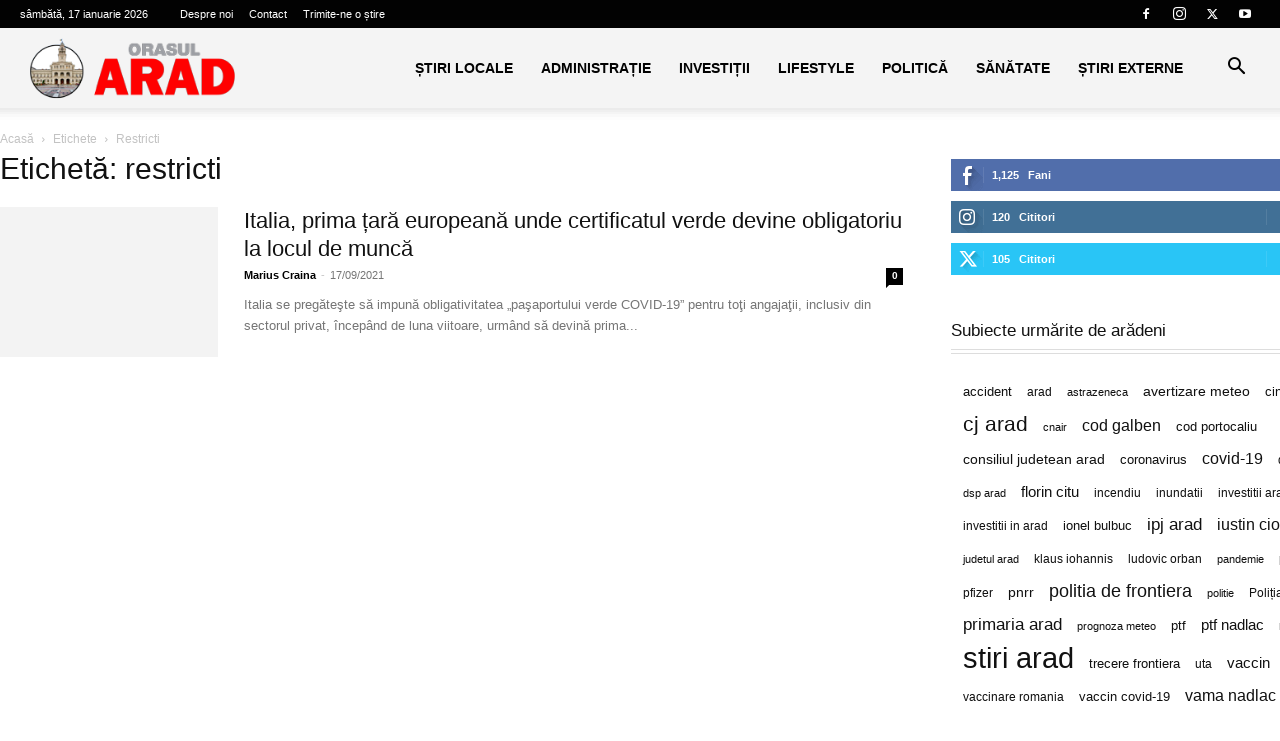

--- FILE ---
content_type: text/html; charset=UTF-8
request_url: https://orasularad.ro/tag/restricti/
body_size: 12681
content:
<!doctype html >
<!--[if IE 8]><html class="ie8" lang="en"> <![endif]-->
<!--[if IE 9]><html class="ie9" lang="en"> <![endif]-->
<!--[if gt IE 8]><!--><html lang="ro-RO" prefix="og: https://ogp.me/ns#"> <!--<![endif]--><head><script data-no-optimize="1">var litespeed_docref=sessionStorage.getItem("litespeed_docref");litespeed_docref&&(Object.defineProperty(document,"referrer",{get:function(){return litespeed_docref}}),sessionStorage.removeItem("litespeed_docref"));</script> <title>restricti Archives - Orasul Arad</title><meta charset="UTF-8" /><meta name="viewport" content="width=device-width, initial-scale=1.0"><link rel="pingback" href="https://orasularad.ro/xmlrpc.php" /><link rel="icon" type="image/png" href="https://orasularad.ro/wp-content/uploads/2023/04/favicon-orasularadro-728x728.png"><link rel="apple-touch-icon" sizes="76x76" href="https://orasularad.ro/wp-content/uploads/2023/04/favicon-orasularadro-728x728.png"/><link rel="apple-touch-icon" sizes="120x120" href="https://orasularad.ro/wp-content/uploads/2023/04/favicon-orasularadro-728x728.png"/><link rel="apple-touch-icon" sizes="152x152" href="https://orasularad.ro/wp-content/uploads/2023/04/favicon-orasularadro-728x728.png"/><link rel="apple-touch-icon" sizes="114x114" href="https://orasularad.ro/wp-content/uploads/2023/04/favicon-orasularadro-728x728.png"/><link rel="apple-touch-icon" sizes="144x144" href="https://orasularad.ro/wp-content/uploads/2023/04/favicon-orasularadro-728x728.png"/><meta name="robots" content="follow, index, max-snippet:-1, max-video-preview:-1, max-image-preview:large"/><link rel="canonical" href="https://orasularad.ro/tag/restricti/" /><meta property="og:locale" content="ro_RO" /><meta property="og:type" content="article" /><meta property="og:title" content="restricti Archives - Orasul Arad" /><meta property="og:url" content="https://orasularad.ro/tag/restricti/" /><meta property="og:site_name" content="Orasul Arad" /><meta name="twitter:card" content="summary_large_image" /><meta name="twitter:title" content="restricti Archives - Orasul Arad" /><meta name="twitter:label1" content="Articole" /><meta name="twitter:data1" content="1" /> <script type="application/ld+json" class="rank-math-schema">{"@context":"https://schema.org","@graph":[{"@type":"NewsMediaOrganization","@id":"https://orasularad.ro/#organization","name":"Orasul Arad","url":"https://orasularad.ro"},{"@type":"WebSite","@id":"https://orasularad.ro/#website","url":"https://orasularad.ro","name":"Orasul Arad","publisher":{"@id":"https://orasularad.ro/#organization"},"inLanguage":"ro-RO"},{"@type":"BreadcrumbList","@id":"https://orasularad.ro/tag/restricti/#breadcrumb","itemListElement":[{"@type":"ListItem","position":"1","item":{"@id":"https://orasularad.ro","name":"Home"}},{"@type":"ListItem","position":"2","item":{"@id":"https://orasularad.ro/tag/restricti/","name":"restricti"}}]},{"@type":"CollectionPage","@id":"https://orasularad.ro/tag/restricti/#webpage","url":"https://orasularad.ro/tag/restricti/","name":"restricti Archives - Orasul Arad","isPartOf":{"@id":"https://orasularad.ro/#website"},"inLanguage":"ro-RO","breadcrumb":{"@id":"https://orasularad.ro/tag/restricti/#breadcrumb"}}]}</script> <link rel='dns-prefetch' href='//fonts.googleapis.com' /><link rel="alternate" type="application/rss+xml" title="Orasul Arad &raquo; Flux" href="https://orasularad.ro/feed/" /><link rel="alternate" type="application/rss+xml" title="Orasul Arad &raquo; Flux comentarii" href="https://orasularad.ro/comments/feed/" /><link rel="alternate" type="application/rss+xml" title="Orasul Arad &raquo; Flux etichetă restricti" href="https://orasularad.ro/tag/restricti/feed/" /><link data-optimized="2" rel="stylesheet" href="https://orasularad.ro/wp-content/litespeed/css/306a49af0617936fabff6509d0371919.css?ver=1a690" /><link rel="https://api.w.org/" href="https://orasularad.ro/wp-json/" /><link rel="alternate" title="JSON" type="application/json" href="https://orasularad.ro/wp-json/wp/v2/tags/648" /><link rel="EditURI" type="application/rsd+xml" title="RSD" href="https://orasularad.ro/xmlrpc.php?rsd" /><meta name="generator" content="WordPress 6.9" /> <script type="litespeed/javascript" data-src="https://www.googletagmanager.com/gtag/js?id=G-V7S9CPHREY"></script> <script type="litespeed/javascript">window.dataLayer=window.dataLayer||[];function gtag(){dataLayer.push(arguments)}
gtag('js',new Date());gtag('config','G-V7S9CPHREY')</script> <script type="application/ld+json">{
        "@context": "https://schema.org",
        "@type": "BreadcrumbList",
        "itemListElement": [
            {
                "@type": "ListItem",
                "position": 1,
                "item": {
                    "@type": "WebSite",
                    "@id": "https://orasularad.ro/",
                    "name": "Acasă"
                }
            },
            {
                "@type": "ListItem",
                "position": 2,
                    "item": {
                    "@type": "WebPage",
                    "@id": "https://orasularad.ro/tag/restricti/",
                    "name": "Restricti"
                }
            }    
        ]
    }</script> <style id="tdw-css-placeholder"></style></head><body data-cmplz=1 class="archive tag tag-restricti tag-648 wp-theme-Newspaper td-standard-pack global-block-template-16 td-animation-stack-type0 td-full-layout" itemscope="itemscope" itemtype="https://schema.org/WebPage"><div class="td-scroll-up" data-style="style1"><i class="td-icon-menu-up"></i></div><div class="td-menu-background" style="visibility:hidden"></div><div id="td-mobile-nav" style="visibility:hidden"><div class="td-mobile-container"><div class="td-menu-socials-wrap"><div class="td-menu-socials">
<span class="td-social-icon-wrap">
<a target="_blank" href="https://www.facebook.com/Ora%C8%99ul-Arad-350916162870798" title="Facebook">
<i class="td-icon-font td-icon-facebook"></i>
<span style="display: none">Facebook</span>
</a>
</span>
<span class="td-social-icon-wrap">
<a target="_blank" href="https://www.instagram.com/orasularad/" title="Instagram">
<i class="td-icon-font td-icon-instagram"></i>
<span style="display: none">Instagram</span>
</a>
</span>
<span class="td-social-icon-wrap">
<a target="_blank" href="https://twitter.com/orasularadro" title="Twitter">
<i class="td-icon-font td-icon-twitter"></i>
<span style="display: none">Twitter</span>
</a>
</span>
<span class="td-social-icon-wrap">
<a target="_blank" href="https://www.youtube.com/channel/UCyw7oIZalTvrDJOsD703U3Q" title="Youtube">
<i class="td-icon-font td-icon-youtube"></i>
<span style="display: none">Youtube</span>
</a>
</span></div><div class="td-mobile-close">
<span><i class="td-icon-close-mobile"></i></span></div></div><div class="td-mobile-content"><div class="menu-meniul-principal-container"><ul id="menu-meniul-principal" class="td-mobile-main-menu"><li id="menu-item-37" class="menu-item menu-item-type-taxonomy menu-item-object-category menu-item-has-children menu-item-first menu-item-37"><a href="https://orasularad.ro/category/stiri/">Știri locale<i class="td-icon-menu-right td-element-after"></i></a><ul class="sub-menu"><li id="menu-item-477" class="menu-item menu-item-type-taxonomy menu-item-object-category menu-item-477"><a href="https://orasularad.ro/category/stiri/">Știri locale</a></li><li id="menu-item-36" class="menu-item menu-item-type-taxonomy menu-item-object-category menu-item-36"><a href="https://orasularad.ro/category/sport/">Sport</a></li></ul></li><li id="menu-item-28" class="menu-item menu-item-type-taxonomy menu-item-object-category menu-item-28"><a href="https://orasularad.ro/category/administratie/">Administrație</a></li><li id="menu-item-31" class="menu-item menu-item-type-taxonomy menu-item-object-category menu-item-31"><a href="https://orasularad.ro/category/investitii/">Investiții</a></li><li id="menu-item-32" class="menu-item menu-item-type-taxonomy menu-item-object-category menu-item-has-children menu-item-32"><a href="https://orasularad.ro/category/lifestyle/">Lifestyle<i class="td-icon-menu-right td-element-after"></i></a><ul class="sub-menu"><li id="menu-item-39" class="menu-item menu-item-type-taxonomy menu-item-object-category menu-item-39"><a href="https://orasularad.ro/category/lifestyle/">Lifestyle</a></li><li id="menu-item-29" class="menu-item menu-item-type-taxonomy menu-item-object-category menu-item-29"><a href="https://orasularad.ro/category/evenimente/">Evenimente</a></li><li id="menu-item-35" class="menu-item menu-item-type-taxonomy menu-item-object-category menu-item-35"><a href="https://orasularad.ro/category/shopping/">Shopping</a></li><li id="menu-item-476" class="menu-item menu-item-type-taxonomy menu-item-object-category menu-item-476"><a href="https://orasularad.ro/category/turism/">Turism</a></li></ul></li><li id="menu-item-33" class="menu-item menu-item-type-taxonomy menu-item-object-category menu-item-33"><a href="https://orasularad.ro/category/politica/">Politică</a></li><li id="menu-item-34" class="menu-item menu-item-type-taxonomy menu-item-object-category menu-item-34"><a href="https://orasularad.ro/category/sanatate/">Sănătate</a></li><li id="menu-item-38" class="menu-item menu-item-type-taxonomy menu-item-object-category menu-item-38"><a href="https://orasularad.ro/category/stiri-nationale/">Știri Externe</a></li></ul></div></div></div></div><div class="td-search-background" style="visibility:hidden"></div><div class="td-search-wrap-mob" style="visibility:hidden"><div class="td-drop-down-search"><form method="get" class="td-search-form" action="https://orasularad.ro/"><div class="td-search-close">
<span><i class="td-icon-close-mobile"></i></span></div><div role="search" class="td-search-input">
<span>Căutați</span>
<input id="td-header-search-mob" type="text" value="" name="s" autocomplete="off" /></div></form><div id="td-aj-search-mob" class="td-ajax-search-flex"></div></div></div><div id="td-outer-wrap" class="td-theme-wrap"><div class="tdc-header-wrap "><div class="td-header-wrap tdm-header tdm-header-style-3 "><div class="td-header-top-menu-full td-container-wrap td_stretch_container td_stretch_content_1400"><div class="td-container td-header-row td-header-top-menu"><div class="top-bar-style-1"><div class="td-header-sp-top-menu"><div class="td_data_time"><div >sâmbătă, 17 ianuarie 2026</div></div><div class="menu-top-container"><ul id="menu-meniu-top" class="top-header-menu"><li id="menu-item-270" class="menu-item menu-item-type-post_type menu-item-object-page menu-item-first td-menu-item td-normal-menu menu-item-270"><a href="https://orasularad.ro/despre-noi/">Despre noi</a></li><li id="menu-item-271" class="menu-item menu-item-type-post_type menu-item-object-page td-menu-item td-normal-menu menu-item-271"><a href="https://orasularad.ro/contact/">Contact</a></li><li id="menu-item-344" class="menu-item menu-item-type-post_type menu-item-object-page td-menu-item td-normal-menu menu-item-344"><a href="https://orasularad.ro/trimite-ne-o-stire/">Trimite-ne o știre</a></li></ul></div></div><div class="td-header-sp-top-widget">
<span class="td-social-icon-wrap">
<a target="_blank" href="https://www.facebook.com/Ora%C8%99ul-Arad-350916162870798" title="Facebook">
<i class="td-icon-font td-icon-facebook"></i>
<span style="display: none">Facebook</span>
</a>
</span>
<span class="td-social-icon-wrap">
<a target="_blank" href="https://www.instagram.com/orasularad/" title="Instagram">
<i class="td-icon-font td-icon-instagram"></i>
<span style="display: none">Instagram</span>
</a>
</span>
<span class="td-social-icon-wrap">
<a target="_blank" href="https://twitter.com/orasularadro" title="Twitter">
<i class="td-icon-font td-icon-twitter"></i>
<span style="display: none">Twitter</span>
</a>
</span>
<span class="td-social-icon-wrap">
<a target="_blank" href="https://www.youtube.com/channel/UCyw7oIZalTvrDJOsD703U3Q" title="Youtube">
<i class="td-icon-font td-icon-youtube"></i>
<span style="display: none">Youtube</span>
</a>
</span></div></div><div id="login-form" class="white-popup-block mfp-hide mfp-with-anim td-login-modal-wrap"><div class="td-login-wrap">
<a href="#" aria-label="Back" class="td-back-button"><i class="td-icon-modal-back"></i></a><div id="td-login-div" class="td-login-form-div td-display-block"><div class="td-login-panel-title">Conectare</div><div class="td-login-panel-descr">Bine ați venit! Autentificați-vă in contul dvs</div><div class="td_display_err"></div><form id="loginForm" action="#" method="post"><div class="td-login-inputs"><input class="td-login-input" autocomplete="username" type="text" name="login_email" id="login_email" value="" required><label for="login_email">numele dvs de utilizator</label></div><div class="td-login-inputs"><input class="td-login-input" autocomplete="current-password" type="password" name="login_pass" id="login_pass" value="" required><label for="login_pass">parola dvs</label></div>
<input type="button"  name="login_button" id="login_button" class="wpb_button btn td-login-button" value="Logare"></form><div class="td-login-info-text"><a href="#" id="forgot-pass-link">Ați uitat parola? obține ajutor</a></div><div class="td-login-info-text"><a class="privacy-policy-link" href="https://orasularad.ro/confidentialitatea-datelor-tale/">Confidențialitatea datelor tale</a></div></div><div id="td-forgot-pass-div" class="td-login-form-div td-display-none"><div class="td-login-panel-title">Recuperare parola</div><div class="td-login-panel-descr">Recuperați-vă parola</div><div class="td_display_err"></div><form id="forgotpassForm" action="#" method="post"><div class="td-login-inputs"><input class="td-login-input" type="text" name="forgot_email" id="forgot_email" value="" required><label for="forgot_email">adresa dvs de email</label></div>
<input type="button" name="forgot_button" id="forgot_button" class="wpb_button btn td-login-button" value="Trimite parola"></form><div class="td-login-info-text">O parola va fi trimisă pe adresa dvs de email.</div></div></div></div></div></div><div class="td-header-menu-wrap-full td-container-wrap td_stretch_container td_stretch_content_1400"><div class="td-header-menu-wrap td-header-gradient td-header-menu-no-search"><div class="td-container td-header-row td-header-main-menu"><div class="tdm-menu-btns-socials"><div class="header-search-wrap"><div class="td-search-btns-wrap">
<a id="td-header-search-button" href="#" aria-label="Search" role="button" class="dropdown-toggle " data-toggle="dropdown"><i class="td-icon-search"></i></a>
<a id="td-header-search-button-mob" href="#" role="button" aria-label="Search" class="dropdown-toggle " data-toggle="dropdown"><i class="td-icon-search"></i></a></div><div class="td-drop-down-search"><form method="get" class="td-search-form" action="https://orasularad.ro/"><div role="search" class="td-head-form-search-wrap">
<input id="td-header-search" type="text" value="" name="s" autocomplete="off" /><input class="wpb_button wpb_btn-inverse btn" type="submit" id="td-header-search-top" value="Căutați" /></div></form><div id="td-aj-search"></div></div></div></div><div id="td-header-menu" role="navigation"><div id="td-top-mobile-toggle"><a href="#" aria-label="mobile-toggle"><i class="td-icon-font td-icon-mobile"></i></a></div><div class="td-main-menu-logo td-logo-in-menu">
<a class="td-mobile-logo td-sticky-header" aria-label="Logo" href="https://orasularad.ro/">
<img data-lazyloaded="1" src="[data-uri]" class="td-retina-data" data-retina="https://orasularad.ro/wp-content/uploads/2023/04/logo-orasularadro-v1-31-272.png" data-src="https://orasularad.ro/wp-content/uploads/2023/04/logo-orasularadro-v1-31-272.png" alt="Orasul Arad" title="Stirile Aradului la tine pe telefon"  width="272" height="90"/>
</a>
<a class="td-header-logo td-sticky-header" aria-label="Logo" href="https://orasularad.ro/">
<img data-lazyloaded="1" src="[data-uri]" class="td-retina-data" data-retina="https://orasularad.ro/wp-content/uploads/2023/04/logo-orasularadro-v1-31-544.png" data-src="https://orasularad.ro/wp-content/uploads/2023/04/logo-orasularadro-v1-31-272.png" alt="Orasul Arad" title="Stirile Aradului la tine pe telefon"  width="272" height="90"/>
<span class="td-visual-hidden">Orasul Arad</span>
</a></div><div class="menu-meniul-principal-container"><ul id="menu-meniul-principal-1" class="sf-menu"><li class="menu-item menu-item-type-taxonomy menu-item-object-category menu-item-has-children menu-item-first td-menu-item td-normal-menu menu-item-37"><a href="https://orasularad.ro/category/stiri/">Știri locale</a><ul class="sub-menu"><li class="menu-item menu-item-type-taxonomy menu-item-object-category td-menu-item td-normal-menu menu-item-477"><a href="https://orasularad.ro/category/stiri/">Știri locale</a></li><li class="menu-item menu-item-type-taxonomy menu-item-object-category td-menu-item td-normal-menu menu-item-36"><a href="https://orasularad.ro/category/sport/">Sport</a></li></ul></li><li class="menu-item menu-item-type-taxonomy menu-item-object-category td-menu-item td-normal-menu menu-item-28"><a href="https://orasularad.ro/category/administratie/">Administrație</a></li><li class="menu-item menu-item-type-taxonomy menu-item-object-category td-menu-item td-normal-menu menu-item-31"><a href="https://orasularad.ro/category/investitii/">Investiții</a></li><li class="menu-item menu-item-type-taxonomy menu-item-object-category menu-item-has-children td-menu-item td-normal-menu menu-item-32"><a href="https://orasularad.ro/category/lifestyle/">Lifestyle</a><ul class="sub-menu"><li class="menu-item menu-item-type-taxonomy menu-item-object-category td-menu-item td-normal-menu menu-item-39"><a href="https://orasularad.ro/category/lifestyle/">Lifestyle</a></li><li class="menu-item menu-item-type-taxonomy menu-item-object-category td-menu-item td-normal-menu menu-item-29"><a href="https://orasularad.ro/category/evenimente/">Evenimente</a></li><li class="menu-item menu-item-type-taxonomy menu-item-object-category td-menu-item td-normal-menu menu-item-35"><a href="https://orasularad.ro/category/shopping/">Shopping</a></li><li class="menu-item menu-item-type-taxonomy menu-item-object-category td-menu-item td-normal-menu menu-item-476"><a href="https://orasularad.ro/category/turism/">Turism</a></li></ul></li><li class="menu-item menu-item-type-taxonomy menu-item-object-category td-menu-item td-normal-menu menu-item-33"><a href="https://orasularad.ro/category/politica/">Politică</a></li><li class="menu-item menu-item-type-taxonomy menu-item-object-category td-menu-item td-normal-menu menu-item-34"><a href="https://orasularad.ro/category/sanatate/">Sănătate</a></li><li class="menu-item menu-item-type-taxonomy menu-item-object-category td-menu-item td-normal-menu menu-item-38"><a href="https://orasularad.ro/category/stiri-nationale/">Știri Externe</a></li></ul></div></div></div></div></div></div></div><div class="td-main-content-wrap td-container-wrap"><div class="td-container "><div class="td-crumb-container"><div class="entry-crumbs"><span><a title="" class="entry-crumb" href="https://orasularad.ro/">Acasă</a></span> <i class="td-icon-right td-bread-sep td-bred-no-url-last"></i> <span class="td-bred-no-url-last">Etichete</span> <i class="td-icon-right td-bread-sep td-bred-no-url-last"></i> <span class="td-bred-no-url-last">Restricti</span></div></div><div class="td-pb-row"><div class="td-pb-span8 td-main-content"><div class="td-ss-main-content"><div class="td-page-header"><h1 class="entry-title td-page-title">
<span>Etichetă: restricti</span></h1></div><div class="td_module_10 td_module_wrap td-animation-stack"><div class="td-module-thumb"><a href="https://orasularad.ro/italia-prima-tara-europeana-unde-certificatul-verde-devine-obligatoriu-la-locul-de-munca/"  rel="bookmark" class="td-image-wrap " title="Italia, prima țară europeană unde certificatul verde devine obligatoriu la locul de muncă" ><img class="entry-thumb" src="[data-uri]" alt="" title="Italia, prima țară europeană unde certificatul verde devine obligatoriu la locul de muncă" data-type="image_tag" data-img-url="https://orasularad.ro/wp-content/uploads/2021/09/coliseum-218x150.jpg" data-img-retina-url="https://orasularad.ro/wp-content/uploads/2021/09/coliseum.jpg" width="218" height="150" /></a></div><div class="item-details"><h3 class="entry-title td-module-title"><a href="https://orasularad.ro/italia-prima-tara-europeana-unde-certificatul-verde-devine-obligatoriu-la-locul-de-munca/"  rel="bookmark" title="Italia, prima țară europeană unde certificatul verde devine obligatoriu la locul de muncă">Italia, prima țară europeană unde certificatul verde devine obligatoriu la locul de muncă</a></h3><div class="td-module-meta-info">
<span class="td-post-author-name"><a href="https://orasularad.ro/author/marius/">Marius Craina</a> <span>-</span> </span>                        <span class="td-post-date"><time class="entry-date updated td-module-date" datetime="2021-09-17T01:24:14+02:00" >17/09/2021</time></span>                        <span class="td-module-comments"><a href="https://orasularad.ro/italia-prima-tara-europeana-unde-certificatul-verde-devine-obligatoriu-la-locul-de-munca/#respond">0</a></span></div><div class="td-excerpt">
Italia se pregăteşte să impună obligativitatea „paşaportului verde COVID-19” pentru toţi angajaţii, inclusiv din sectorul privat, începând de luna viitoare, urmând să devină prima...</div></div></div></div></div><div class="td-pb-span4 td-main-sidebar"><div class="td-ss-main-sidebar"><div class="td_block_wrap td_block_social_counter td_block_widget tdi_1 td-pb-border-top td_block_template_16"><div class="td-block-title-wrap"></div><div class="td-social-list"><div class="td_social_type td-pb-margin-side td_social_facebook"><div class="td-social-box"><div class="td-sp td-sp-facebook"></div><span class="td_social_info td_social_info_counter">1,125</span><span class="td_social_info td_social_info_name">Fani</span><span class="td_social_button"><a href="https://www.facebook.com/350916162870798"  >Îmi place</a></span></div></div><div class="td_social_type td-pb-margin-side td_social_instagram"><div class="td-social-box"><div class="td-sp td-sp-instagram"></div><span class="td_social_info td_social_info_counter">120</span><span class="td_social_info td_social_info_name">Cititori</span><span class="td_social_button"><a href="https://instagram.com/orasularad#"  >Conectați-vă</a></span></div></div><div class="td_social_type td-pb-margin-side td_social_twitter"><div class="td-social-box"><div class="td-sp td-sp-twitter"></div><span class="td_social_info td_social_info_counter">105</span><span class="td_social_info td_social_info_name">Cititori</span><span class="td_social_button"><a href="https://twitter.com/orasularadro"  >Conectați-vă</a></span></div></div></div></div><aside id="tag_cloud-2" class="td_block_template_16 widget tag_cloud-2 widget_tag_cloud"><h4 class="td-block-title"><span>Subiecte urmărite de arădeni</span></h4><div class="tagcloud"><a href="https://orasularad.ro/tag/accident/" class="tag-cloud-link tag-link-562 tag-link-position-1" style="font-size: 9.6568047337278pt;" aria-label="accident (7 elemente)">accident</a>
<a href="https://orasularad.ro/tag/arad/" class="tag-cloud-link tag-link-28 tag-link-position-2" style="font-size: 9.2426035502959pt;" aria-label="arad (6 elemente)">arad</a>
<a href="https://orasularad.ro/tag/astrazeneca/" class="tag-cloud-link tag-link-128 tag-link-position-3" style="font-size: 8pt;" aria-label="astrazeneca (4 elemente)">astrazeneca</a>
<a href="https://orasularad.ro/tag/avertizare-meteo/" class="tag-cloud-link tag-link-548 tag-link-position-4" style="font-size: 10.816568047337pt;" aria-label="avertizare meteo (10 elemente)">avertizare meteo</a>
<a href="https://orasularad.ro/tag/cinema-arta/" class="tag-cloud-link tag-link-1039 tag-link-position-5" style="font-size: 9.6568047337278pt;" aria-label="cinema arta (7 elemente)">cinema arta</a>
<a href="https://orasularad.ro/tag/cj-arad/" class="tag-cloud-link tag-link-694 tag-link-position-6" style="font-size: 15.786982248521pt;" aria-label="cj arad (43 de elemente)">cj arad</a>
<a href="https://orasularad.ro/tag/cnair/" class="tag-cloud-link tag-link-32 tag-link-position-7" style="font-size: 8pt;" aria-label="cnair (4 elemente)">cnair</a>
<a href="https://orasularad.ro/tag/cod-galben/" class="tag-cloud-link tag-link-549 tag-link-position-8" style="font-size: 11.976331360947pt;" aria-label="cod galben (14 elemente)">cod galben</a>
<a href="https://orasularad.ro/tag/cod-portocaliu/" class="tag-cloud-link tag-link-823 tag-link-position-9" style="font-size: 9.6568047337278pt;" aria-label="cod portocaliu (7 elemente)">cod portocaliu</a>
<a href="https://orasularad.ro/tag/consiliul-judetean-arad/" class="tag-cloud-link tag-link-1042 tag-link-position-10" style="font-size: 10.816568047337pt;" aria-label="consiliul judetean arad (10 elemente)">consiliul judetean arad</a>
<a href="https://orasularad.ro/tag/coronavirus/" class="tag-cloud-link tag-link-114 tag-link-position-11" style="font-size: 9.6568047337278pt;" aria-label="coronavirus (7 elemente)">coronavirus</a>
<a href="https://orasularad.ro/tag/covid-19/" class="tag-cloud-link tag-link-30 tag-link-position-12" style="font-size: 11.976331360947pt;" aria-label="covid-19 (14 elemente)">covid-19</a>
<a href="https://orasularad.ro/tag/deseuri/" class="tag-cloud-link tag-link-535 tag-link-position-13" style="font-size: 8.6627218934911pt;" aria-label="deseuri (5 elemente)">deseuri</a>
<a href="https://orasularad.ro/tag/dsp-arad/" class="tag-cloud-link tag-link-19 tag-link-position-14" style="font-size: 8pt;" aria-label="dsp arad (4 elemente)">dsp arad</a>
<a href="https://orasularad.ro/tag/florin-citu/" class="tag-cloud-link tag-link-232 tag-link-position-15" style="font-size: 11.396449704142pt;" aria-label="florin citu (12 elemente)">florin citu</a>
<a href="https://orasularad.ro/tag/incendiu/" class="tag-cloud-link tag-link-16 tag-link-position-16" style="font-size: 8.6627218934911pt;" aria-label="incendiu (5 elemente)">incendiu</a>
<a href="https://orasularad.ro/tag/inundatii/" class="tag-cloud-link tag-link-938 tag-link-position-17" style="font-size: 9.2426035502959pt;" aria-label="inundatii (6 elemente)">inundatii</a>
<a href="https://orasularad.ro/tag/investitii-arad/" class="tag-cloud-link tag-link-36 tag-link-position-18" style="font-size: 9.2426035502959pt;" aria-label="investitii arad (6 elemente)">investitii arad</a>
<a href="https://orasularad.ro/tag/investitii-in-arad/" class="tag-cloud-link tag-link-1106 tag-link-position-19" style="font-size: 8.6627218934911pt;" aria-label="investitii in arad (5 elemente)">investitii in arad</a>
<a href="https://orasularad.ro/tag/ionel-bulbuc/" class="tag-cloud-link tag-link-87 tag-link-position-20" style="font-size: 10.07100591716pt;" aria-label="ionel bulbuc (8 elemente)">ionel bulbuc</a>
<a href="https://orasularad.ro/tag/ipj-arad/" class="tag-cloud-link tag-link-94 tag-link-position-21" style="font-size: 12.639053254438pt;" aria-label="ipj arad (17 elemente)">ipj arad</a>
<a href="https://orasularad.ro/tag/iustin-cionca/" class="tag-cloud-link tag-link-1073 tag-link-position-22" style="font-size: 11.976331360947pt;" aria-label="iustin cionca (14 elemente)">iustin cionca</a>
<a href="https://orasularad.ro/tag/judetul-arad/" class="tag-cloud-link tag-link-18 tag-link-position-23" style="font-size: 8pt;" aria-label="judetul arad (4 elemente)">judetul arad</a>
<a href="https://orasularad.ro/tag/klaus-iohannis/" class="tag-cloud-link tag-link-104 tag-link-position-24" style="font-size: 8.6627218934911pt;" aria-label="klaus iohannis (5 elemente)">klaus iohannis</a>
<a href="https://orasularad.ro/tag/ludovic-orban/" class="tag-cloud-link tag-link-343 tag-link-position-25" style="font-size: 8.6627218934911pt;" aria-label="ludovic orban (5 elemente)">ludovic orban</a>
<a href="https://orasularad.ro/tag/pandemie/" class="tag-cloud-link tag-link-112 tag-link-position-26" style="font-size: 8pt;" aria-label="pandemie (4 elemente)">pandemie</a>
<a href="https://orasularad.ro/tag/perchezitii/" class="tag-cloud-link tag-link-890 tag-link-position-27" style="font-size: 8.6627218934911pt;" aria-label="perchezitii (5 elemente)">perchezitii</a>
<a href="https://orasularad.ro/tag/pfizer/" class="tag-cloud-link tag-link-115 tag-link-position-28" style="font-size: 8.6627218934911pt;" aria-label="pfizer (5 elemente)">pfizer</a>
<a href="https://orasularad.ro/tag/pnrr/" class="tag-cloud-link tag-link-436 tag-link-position-29" style="font-size: 10.485207100592pt;" aria-label="pnrr (9 elemente)">pnrr</a>
<a href="https://orasularad.ro/tag/politia-de-frontiera/" class="tag-cloud-link tag-link-767 tag-link-position-30" style="font-size: 13.798816568047pt;" aria-label="politia de frontiera (24 de elemente)">politia de frontiera</a>
<a href="https://orasularad.ro/tag/politie/" class="tag-cloud-link tag-link-47 tag-link-position-31" style="font-size: 8pt;" aria-label="politie (4 elemente)">politie</a>
<a href="https://orasularad.ro/tag/politia-de-frontiera-2/" class="tag-cloud-link tag-link-1581 tag-link-position-32" style="font-size: 8.6627218934911pt;" aria-label="Poliția de Frontieră (5 elemente)">Poliția de Frontieră</a>
<a href="https://orasularad.ro/tag/primaria-arad/" class="tag-cloud-link tag-link-726 tag-link-position-33" style="font-size: 12.639053254438pt;" aria-label="primaria arad (17 elemente)">primaria arad</a>
<a href="https://orasularad.ro/tag/prognoza-meteo/" class="tag-cloud-link tag-link-161 tag-link-position-34" style="font-size: 8pt;" aria-label="prognoza meteo (4 elemente)">prognoza meteo</a>
<a href="https://orasularad.ro/tag/ptf/" class="tag-cloud-link tag-link-903 tag-link-position-35" style="font-size: 9.6568047337278pt;" aria-label="ptf (7 elemente)">ptf</a>
<a href="https://orasularad.ro/tag/ptf-nadlac/" class="tag-cloud-link tag-link-821 tag-link-position-36" style="font-size: 11.396449704142pt;" aria-label="ptf nadlac (12 elemente)">ptf nadlac</a>
<a href="https://orasularad.ro/tag/romania/" class="tag-cloud-link tag-link-253 tag-link-position-37" style="font-size: 8.6627218934911pt;" aria-label="romania (5 elemente)">romania</a>
<a href="https://orasularad.ro/tag/stiri-arad/" class="tag-cloud-link tag-link-644 tag-link-position-38" style="font-size: 22pt;" aria-label="stiri arad (243 de elemente)">stiri arad</a>
<a href="https://orasularad.ro/tag/trecere-frontiera/" class="tag-cloud-link tag-link-568 tag-link-position-39" style="font-size: 9.6568047337278pt;" aria-label="trecere frontiera (7 elemente)">trecere frontiera</a>
<a href="https://orasularad.ro/tag/uta/" class="tag-cloud-link tag-link-25 tag-link-position-40" style="font-size: 9.2426035502959pt;" aria-label="uta (6 elemente)">uta</a>
<a href="https://orasularad.ro/tag/vaccin/" class="tag-cloud-link tag-link-141 tag-link-position-41" style="font-size: 11.396449704142pt;" aria-label="vaccin (12 elemente)">vaccin</a>
<a href="https://orasularad.ro/tag/vaccinare-romania/" class="tag-cloud-link tag-link-78 tag-link-position-42" style="font-size: 8.6627218934911pt;" aria-label="vaccinare romania (5 elemente)">vaccinare romania</a>
<a href="https://orasularad.ro/tag/vaccin-covid-19/" class="tag-cloud-link tag-link-116 tag-link-position-43" style="font-size: 10.07100591716pt;" aria-label="vaccin covid-19 (8 elemente)">vaccin covid-19</a>
<a href="https://orasularad.ro/tag/vama-nadlac/" class="tag-cloud-link tag-link-39 tag-link-position-44" style="font-size: 11.976331360947pt;" aria-label="vama nadlac (14 elemente)">vama nadlac</a>
<a href="https://orasularad.ro/tag/vama-romania/" class="tag-cloud-link tag-link-915 tag-link-position-45" style="font-size: 9.2426035502959pt;" aria-label="vama romania (6 elemente)">vama romania</a></div></aside><aside id="rss-3" class="td_block_template_16 widget rss-3 widget_rss"><h4 class="td-block-title"><span><a class="rsswidget rss-widget-feed" href="https://emasini.ro/feed"><img data-lazyloaded="1" src="[data-uri]" class="rss-widget-icon" style="border:0" width="14" height="14" data-src="https://orasularad.ro/wp-includes/images/rss.png" alt="RSS" loading="lazy" /></a> <a class="rsswidget rss-widget-title" href="https://emasini.ro/">eMasini.ro</a></span></h4><ul><li><a class='rsswidget' href='https://emasini.ro/datele-colectate-de-la-masinile-clientilor-volkswagen-folosite-pentru-siguranta-rutiera/'>Datele colectate de la mașinile clienților Volkswagen, folosite pentru siguranță rutieră</a><div class="rssSummary">Grupul Volkswagen anunță extinderea programului de utilizare a datelor colectate de la senzori și camere video ale autovehiculelor clienților în aproximativ 40 de țări europene, inclusiv România. Inițiativa are ca scop optimizarea continuă a sistemelor de asistență pentru șofer și a funcțiilor de conducere automatizată, prin analizarea situațiilor reale din trafic, cu acordul expres al [&hellip;]</div></li></ul></aside><aside id="rss-4" class="td_block_template_16 widget rss-4 widget_rss"><h4 class="td-block-title"><span><a class="rsswidget rss-widget-feed" href="https://music4.ro/feed"><img data-lazyloaded="1" src="[data-uri]" class="rss-widget-icon" style="border:0" width="14" height="14" data-src="https://orasularad.ro/wp-includes/images/rss.png" alt="RSS" loading="lazy" /></a> <a class="rsswidget rss-widget-title" href="https://music4.ro/">Music 4 Romania</a></span></h4><ul><li><a class='rsswidget' href='https://music4.ro/tania-vlascici-si-pera-todorovici-aduc-farmecul-vremurilor-de-altadata-in-piesa-hai-paharul-sus/'>Tania Vlascici și Pera Todorovici aduc farmecul vremurilor de altădată în piesa „Hai paharul sus”</a><div class="rssSummary">Debut cu emoție și autenticitate pe canalul de YouTube al artistei Tania Vlascici: artista lansează prima sa piesă, „Hai paharul sus”, în colaborare cu binecunoscutul interpret Pera Todorovici. Este o melodie cu suflet și cu poveste – un omagiu sincer adus muzicii de altădată, acea muzică trăită în fum de țigară, clinchet de pahare și [&hellip;]</div></li></ul></aside><aside id="rss-5" class="td_block_template_16 widget rss-5 widget_rss"><h4 class="td-block-title"><span><a class="rsswidget rss-widget-feed" href="https://fashionfridays.ro/feed"><img data-lazyloaded="1" src="[data-uri]" class="rss-widget-icon" style="border:0" width="14" height="14" data-src="https://orasularad.ro/wp-includes/images/rss.png" alt="RSS" loading="lazy" /></a> <a class="rsswidget rss-widget-title" href="https://fashionfridays.ro/">Fashion Fridays</a></span></h4><ul><li><a class='rsswidget' href='https://fashionfridays.ro/eveniment-exclusiv-in-data-de-5-decembrie-lansare-de-produs-si-prezentare-oficiala-de-brand-sustinuta-de-filippo-sorcinelli/'>Eveniment exclusiv în data de 5 decembrie: lansare de produs și prezentare oficială de brand susținută de Filippo Sorcinelli</a><div class="rssSummary">Pe 5 decembrie va avea loc un eveniment special dedicat lansării unui produs exclusiv și prezentării universului artistic creat de Filippo Sorcinelli, una dintre cele mai fascinante figuri contemporane din zona artei, modei și parfumeriei conceptuale. Evenimentul va avea o durată de aproximativ trei ore și va reuni invitați, parteneri și pasionați de parfumerie de nișă într-un cadru select. Filippo Sorcinelli: [&hellip;]</div></li></ul></aside><aside id="block-2" class="td_block_template_16 widget block-2 widget_block"><p><a href="https://orasulalbaiulia.ro" alt="Stiri din Alba Iulia si judetul Alba" rel="follow" target="_blank"><span style="font-size: normal;">Alba Iulia</span></a> | <a href="https://orasulbacau.ro" alt="Stiri din orasul Bacau si judet" rel="follow" target="_blank"><span style="font-size: normal;">Bacau</span></a> | <a href="https://orasulbaiamare.ro" alt="Stiri din orasul Baia Mare si judetul Maramures " rel="follow" target="_blank"><span style="font-size: normal;">Baia Mare</span></a> | <a href="https://orasul-botosani.ro" alt="Stiri din orasul Botosani si judet" rel="follow" target="_blank"><span style="font-size: normal;">Botosani</span></a> | <a href="https://orasulbraila.ro" alt="Stiri din orasul Braila si judet" rel="follow" target="_blank"><span style="font-size: normal;">Braila</span></a> | <a href="https://orasul-brasov.ro" alt="Stiri din orasul Brasov si judet" rel="follow" target="_blank"><span style="font-size: normal;">Brasov</span></a> | <a href="https://orasulbucuresti.ro" alt="Stiri din orasul Bucuresti" rel="follow" target="_blank"><span style="font-size: normal;">Bucuresti</span></a> | <a href="https://orasul-buzau.ro" alt="Stiri din orasul Buzau si judet" rel="follow" target="_blank"><span style="font-size: normal;">Buzau</span></a> | <a href="https://orasulclujnapoca.ro" alt="Stiri din orasul Cluj Napoca si judetul Cluj" rel="follow" target="_blank"><span style="font-size: normal;">Cluj-Napoca</span></a> | <a href="https://constantacity.ro" alt="Stiri din orasul Constanta si judet" rel="follow" target="_blank"><span style="font-size: normal;">Constanta</span></a> | <a href="https://orasulcraiova.ro" alt="Stiri din orasul Craiova si judet Dolj" rel="follow" target="_blank"><span style="font-size: normal;">Craiova</span></a> | <a href="https://orasuldrobetaturnuseverin.ro" alt="Stiri din orasul Drobeta Turnu Severin si judetul Mehedinti " rel="follow" target="_blank"><span style="font-size: normal;">Drobeta Turnu Severin</span></a> | <a href="https://orasulgalati.ro" alt="Stiri din orasul Galati si judet" rel="follow" target="_blank"><span style="font-size: normal;">Galati</span></a> | <a href="https://orasul-iasi.ro" alt="Stiri din orasul Iasi si judet" rel="follow" target="_blank"><span style="font-size: normal;">Iasi</span></a> | <a href="https://orasul-oradea.ro" alt="Stiri din orasul Oradea si judetul Bihor" rel="follow" target="_blank"><span style="font-size: normal;">Oradea</span></a> | <a href="https://orasul-piatra-neamt.ro" alt="Stiri din orasul Piatra Neamt si judetul Neamt" rel="follow" target="_blank"><span style="font-size: normal;">Piatra Neamt</span></a> | <a href="https://orasulpitesti.ro" alt="Stiri din orasul Pitesti si judetul Arges" rel="follow" target="_blank"><span style="font-size: normal;">Pitesti</span></a> | <a href="https://orasulploiesti.ro" alt="Stiri din orasul Ploiesti si judetul Prahova" rel="follow" target="_blank"><span style="font-size: normal;">Ploiesti</span></a> | <a href="https://orasulresita.ro" alt="Stiri din orasul Resita si judetul Caras-Severin" rel="follow" target="_blank"><span style="font-size: normal;">Resita</span></a> | <a href="https://orasulramnicuvalcea.ro" alt="Stiri din orasul Ramnicu Valcea si judetul Valcea" rel="follow" target="_blank"><span style="font-size: normal;">Ramnicu Valcea</span></a> | <a href="https://orasulsatumare.ro" alt="Stiri din orasul Satu Mare si judet" rel="follow" target="_blank"><span style="font-size: normal;">Satu Mare</span></a> | <a href="https://orasulsibiu.ro" alt="Stiri din orasul Sibiu si judet" rel="follow" target="_blank"><span style="font-size: normal;">Sibiu</span></a> | <a href="https://orasul-suceava.ro" alt="Stiri din orasul Suceava si judet" rel="follow" target="_blank"><span style="font-size: normal;">Suceava</span></a> | <a href="https://orasultargumures.ro" alt="Stiri din orasul Targu Mures si judetul Mures" rel="follow" target="_blank"><span style="font-size: normal;">Targu Mures</span></a> | <a href="https://orasultimisoara.ro" alt="Stiri din orasul Timisoara si judetul Timis" rel="follow" target="_blank"><span style="font-size: normal;">Timisoara</span></a></p></aside></div></div></div></div></div><div class="tdc-footer-wrap "><div class="td-footer-wrapper td-footer-container td-container-wrap td-footer-template-13 td_stretch_container td_stretch_content_1400"><div class="td-container"><div class="td-pb-row"><div class="td-pb-span12"><div class="footer-social-wrap td-social-style-2">
<span class="td-social-icon-wrap">
<a target="_blank" href="https://www.facebook.com/Ora%C8%99ul-Arad-350916162870798" title="Facebook">
<i class="td-icon-font td-icon-facebook"></i>
<span class="td-social-name">Facebook</span>
</a>
</span>
<span class="td-social-icon-wrap">
<a target="_blank" href="https://www.instagram.com/orasularad/" title="Instagram">
<i class="td-icon-font td-icon-instagram"></i>
<span class="td-social-name">Instagram</span>
</a>
</span>
<span class="td-social-icon-wrap">
<a target="_blank" href="https://twitter.com/orasularadro" title="Twitter">
<i class="td-icon-font td-icon-twitter"></i>
<span class="td-social-name">Twitter</span>
</a>
</span>
<span class="td-social-icon-wrap">
<a target="_blank" href="https://www.youtube.com/channel/UCyw7oIZalTvrDJOsD703U3Q" title="Youtube">
<i class="td-icon-font td-icon-youtube"></i>
<span class="td-social-name">Youtube</span>
</a>
</span></div></div></div></div></div><div class="td-sub-footer-container td-container-wrap td_stretch_container td_stretch_content_1400"><div class="td-container"><div class="td-pb-row"><div class="td-pb-span td-sub-footer-menu"><div class="menu-meniu-footer-container"><ul id="menu-meniu-footer" class="td-subfooter-menu"><li id="menu-item-41" class="menu-item menu-item-type-post_type menu-item-object-page menu-item-first td-menu-item td-normal-menu menu-item-41"><a href="https://orasularad.ro/despre-noi/">Despre noi</a></li><li id="menu-item-42" class="menu-item menu-item-type-post_type menu-item-object-page td-menu-item td-normal-menu menu-item-42"><a href="https://orasularad.ro/contact/">Contact</a></li><li id="menu-item-43" class="menu-item menu-item-type-post_type menu-item-object-page td-menu-item td-normal-menu menu-item-43"><a href="https://orasularad.ro/termeni-si-conditii-de-utilizare/">Termeni și condiții</a></li><li id="menu-item-44" class="menu-item menu-item-type-post_type menu-item-object-page td-menu-item td-normal-menu menu-item-44"><a href="https://orasularad.ro/disclaimer/">Disclaimer</a></li><li id="menu-item-45" class="menu-item menu-item-type-post_type menu-item-object-page menu-item-privacy-policy td-menu-item td-normal-menu menu-item-45"><a rel="privacy-policy" href="https://orasularad.ro/confidentialitatea-datelor-tale/">Confidențialitate</a></li></ul></div></div><div class="td-pb-span td-sub-footer-copy">
&copy; copyright 2021 - 2026 OrasulArad.ro . Toate drepturile rezervate!</div></div></div></div></div></div> <script type="speculationrules">{"prefetch":[{"source":"document","where":{"and":[{"href_matches":"/*"},{"not":{"href_matches":["/wp-*.php","/wp-admin/*","/wp-content/uploads/*","/wp-content/*","/wp-content/plugins/*","/wp-content/themes/Newspaper/*","/*\\?(.+)"]}},{"not":{"selector_matches":"a[rel~=\"nofollow\"]"}},{"not":{"selector_matches":".no-prefetch, .no-prefetch a"}}]},"eagerness":"conservative"}]}</script>  <script data-category="functional" type="litespeed/javascript">window.gtag_enable_tcf_support=!1;window.dataLayer=window.dataLayer||[];function gtag(){dataLayer.push(arguments)}
gtag('js',new Date());gtag('config','',{cookie_flags:'secure;samesite=none',})</script>  <script data-no-optimize="1">window.lazyLoadOptions=Object.assign({},{threshold:300},window.lazyLoadOptions||{});!function(t,e){"object"==typeof exports&&"undefined"!=typeof module?module.exports=e():"function"==typeof define&&define.amd?define(e):(t="undefined"!=typeof globalThis?globalThis:t||self).LazyLoad=e()}(this,function(){"use strict";function e(){return(e=Object.assign||function(t){for(var e=1;e<arguments.length;e++){var n,a=arguments[e];for(n in a)Object.prototype.hasOwnProperty.call(a,n)&&(t[n]=a[n])}return t}).apply(this,arguments)}function o(t){return e({},at,t)}function l(t,e){return t.getAttribute(gt+e)}function c(t){return l(t,vt)}function s(t,e){return function(t,e,n){e=gt+e;null!==n?t.setAttribute(e,n):t.removeAttribute(e)}(t,vt,e)}function i(t){return s(t,null),0}function r(t){return null===c(t)}function u(t){return c(t)===_t}function d(t,e,n,a){t&&(void 0===a?void 0===n?t(e):t(e,n):t(e,n,a))}function f(t,e){et?t.classList.add(e):t.className+=(t.className?" ":"")+e}function _(t,e){et?t.classList.remove(e):t.className=t.className.replace(new RegExp("(^|\\s+)"+e+"(\\s+|$)")," ").replace(/^\s+/,"").replace(/\s+$/,"")}function g(t){return t.llTempImage}function v(t,e){!e||(e=e._observer)&&e.unobserve(t)}function b(t,e){t&&(t.loadingCount+=e)}function p(t,e){t&&(t.toLoadCount=e)}function n(t){for(var e,n=[],a=0;e=t.children[a];a+=1)"SOURCE"===e.tagName&&n.push(e);return n}function h(t,e){(t=t.parentNode)&&"PICTURE"===t.tagName&&n(t).forEach(e)}function a(t,e){n(t).forEach(e)}function m(t){return!!t[lt]}function E(t){return t[lt]}function I(t){return delete t[lt]}function y(e,t){var n;m(e)||(n={},t.forEach(function(t){n[t]=e.getAttribute(t)}),e[lt]=n)}function L(a,t){var o;m(a)&&(o=E(a),t.forEach(function(t){var e,n;e=a,(t=o[n=t])?e.setAttribute(n,t):e.removeAttribute(n)}))}function k(t,e,n){f(t,e.class_loading),s(t,st),n&&(b(n,1),d(e.callback_loading,t,n))}function A(t,e,n){n&&t.setAttribute(e,n)}function O(t,e){A(t,rt,l(t,e.data_sizes)),A(t,it,l(t,e.data_srcset)),A(t,ot,l(t,e.data_src))}function w(t,e,n){var a=l(t,e.data_bg_multi),o=l(t,e.data_bg_multi_hidpi);(a=nt&&o?o:a)&&(t.style.backgroundImage=a,n=n,f(t=t,(e=e).class_applied),s(t,dt),n&&(e.unobserve_completed&&v(t,e),d(e.callback_applied,t,n)))}function x(t,e){!e||0<e.loadingCount||0<e.toLoadCount||d(t.callback_finish,e)}function M(t,e,n){t.addEventListener(e,n),t.llEvLisnrs[e]=n}function N(t){return!!t.llEvLisnrs}function z(t){if(N(t)){var e,n,a=t.llEvLisnrs;for(e in a){var o=a[e];n=e,o=o,t.removeEventListener(n,o)}delete t.llEvLisnrs}}function C(t,e,n){var a;delete t.llTempImage,b(n,-1),(a=n)&&--a.toLoadCount,_(t,e.class_loading),e.unobserve_completed&&v(t,n)}function R(i,r,c){var l=g(i)||i;N(l)||function(t,e,n){N(t)||(t.llEvLisnrs={});var a="VIDEO"===t.tagName?"loadeddata":"load";M(t,a,e),M(t,"error",n)}(l,function(t){var e,n,a,o;n=r,a=c,o=u(e=i),C(e,n,a),f(e,n.class_loaded),s(e,ut),d(n.callback_loaded,e,a),o||x(n,a),z(l)},function(t){var e,n,a,o;n=r,a=c,o=u(e=i),C(e,n,a),f(e,n.class_error),s(e,ft),d(n.callback_error,e,a),o||x(n,a),z(l)})}function T(t,e,n){var a,o,i,r,c;t.llTempImage=document.createElement("IMG"),R(t,e,n),m(c=t)||(c[lt]={backgroundImage:c.style.backgroundImage}),i=n,r=l(a=t,(o=e).data_bg),c=l(a,o.data_bg_hidpi),(r=nt&&c?c:r)&&(a.style.backgroundImage='url("'.concat(r,'")'),g(a).setAttribute(ot,r),k(a,o,i)),w(t,e,n)}function G(t,e,n){var a;R(t,e,n),a=e,e=n,(t=Et[(n=t).tagName])&&(t(n,a),k(n,a,e))}function D(t,e,n){var a;a=t,(-1<It.indexOf(a.tagName)?G:T)(t,e,n)}function S(t,e,n){var a;t.setAttribute("loading","lazy"),R(t,e,n),a=e,(e=Et[(n=t).tagName])&&e(n,a),s(t,_t)}function V(t){t.removeAttribute(ot),t.removeAttribute(it),t.removeAttribute(rt)}function j(t){h(t,function(t){L(t,mt)}),L(t,mt)}function F(t){var e;(e=yt[t.tagName])?e(t):m(e=t)&&(t=E(e),e.style.backgroundImage=t.backgroundImage)}function P(t,e){var n;F(t),n=e,r(e=t)||u(e)||(_(e,n.class_entered),_(e,n.class_exited),_(e,n.class_applied),_(e,n.class_loading),_(e,n.class_loaded),_(e,n.class_error)),i(t),I(t)}function U(t,e,n,a){var o;n.cancel_on_exit&&(c(t)!==st||"IMG"===t.tagName&&(z(t),h(o=t,function(t){V(t)}),V(o),j(t),_(t,n.class_loading),b(a,-1),i(t),d(n.callback_cancel,t,e,a)))}function $(t,e,n,a){var o,i,r=(i=t,0<=bt.indexOf(c(i)));s(t,"entered"),f(t,n.class_entered),_(t,n.class_exited),o=t,i=a,n.unobserve_entered&&v(o,i),d(n.callback_enter,t,e,a),r||D(t,n,a)}function q(t){return t.use_native&&"loading"in HTMLImageElement.prototype}function H(t,o,i){t.forEach(function(t){return(a=t).isIntersecting||0<a.intersectionRatio?$(t.target,t,o,i):(e=t.target,n=t,a=o,t=i,void(r(e)||(f(e,a.class_exited),U(e,n,a,t),d(a.callback_exit,e,n,t))));var e,n,a})}function B(e,n){var t;tt&&!q(e)&&(n._observer=new IntersectionObserver(function(t){H(t,e,n)},{root:(t=e).container===document?null:t.container,rootMargin:t.thresholds||t.threshold+"px"}))}function J(t){return Array.prototype.slice.call(t)}function K(t){return t.container.querySelectorAll(t.elements_selector)}function Q(t){return c(t)===ft}function W(t,e){return e=t||K(e),J(e).filter(r)}function X(e,t){var n;(n=K(e),J(n).filter(Q)).forEach(function(t){_(t,e.class_error),i(t)}),t.update()}function t(t,e){var n,a,t=o(t);this._settings=t,this.loadingCount=0,B(t,this),n=t,a=this,Y&&window.addEventListener("online",function(){X(n,a)}),this.update(e)}var Y="undefined"!=typeof window,Z=Y&&!("onscroll"in window)||"undefined"!=typeof navigator&&/(gle|ing|ro)bot|crawl|spider/i.test(navigator.userAgent),tt=Y&&"IntersectionObserver"in window,et=Y&&"classList"in document.createElement("p"),nt=Y&&1<window.devicePixelRatio,at={elements_selector:".lazy",container:Z||Y?document:null,threshold:300,thresholds:null,data_src:"src",data_srcset:"srcset",data_sizes:"sizes",data_bg:"bg",data_bg_hidpi:"bg-hidpi",data_bg_multi:"bg-multi",data_bg_multi_hidpi:"bg-multi-hidpi",data_poster:"poster",class_applied:"applied",class_loading:"litespeed-loading",class_loaded:"litespeed-loaded",class_error:"error",class_entered:"entered",class_exited:"exited",unobserve_completed:!0,unobserve_entered:!1,cancel_on_exit:!0,callback_enter:null,callback_exit:null,callback_applied:null,callback_loading:null,callback_loaded:null,callback_error:null,callback_finish:null,callback_cancel:null,use_native:!1},ot="src",it="srcset",rt="sizes",ct="poster",lt="llOriginalAttrs",st="loading",ut="loaded",dt="applied",ft="error",_t="native",gt="data-",vt="ll-status",bt=[st,ut,dt,ft],pt=[ot],ht=[ot,ct],mt=[ot,it,rt],Et={IMG:function(t,e){h(t,function(t){y(t,mt),O(t,e)}),y(t,mt),O(t,e)},IFRAME:function(t,e){y(t,pt),A(t,ot,l(t,e.data_src))},VIDEO:function(t,e){a(t,function(t){y(t,pt),A(t,ot,l(t,e.data_src))}),y(t,ht),A(t,ct,l(t,e.data_poster)),A(t,ot,l(t,e.data_src)),t.load()}},It=["IMG","IFRAME","VIDEO"],yt={IMG:j,IFRAME:function(t){L(t,pt)},VIDEO:function(t){a(t,function(t){L(t,pt)}),L(t,ht),t.load()}},Lt=["IMG","IFRAME","VIDEO"];return t.prototype={update:function(t){var e,n,a,o=this._settings,i=W(t,o);{if(p(this,i.length),!Z&&tt)return q(o)?(e=o,n=this,i.forEach(function(t){-1!==Lt.indexOf(t.tagName)&&S(t,e,n)}),void p(n,0)):(t=this._observer,o=i,t.disconnect(),a=t,void o.forEach(function(t){a.observe(t)}));this.loadAll(i)}},destroy:function(){this._observer&&this._observer.disconnect(),K(this._settings).forEach(function(t){I(t)}),delete this._observer,delete this._settings,delete this.loadingCount,delete this.toLoadCount},loadAll:function(t){var e=this,n=this._settings;W(t,n).forEach(function(t){v(t,e),D(t,n,e)})},restoreAll:function(){var e=this._settings;K(e).forEach(function(t){P(t,e)})}},t.load=function(t,e){e=o(e);D(t,e)},t.resetStatus=function(t){i(t)},t}),function(t,e){"use strict";function n(){e.body.classList.add("litespeed_lazyloaded")}function a(){console.log("[LiteSpeed] Start Lazy Load"),o=new LazyLoad(Object.assign({},t.lazyLoadOptions||{},{elements_selector:"[data-lazyloaded]",callback_finish:n})),i=function(){o.update()},t.MutationObserver&&new MutationObserver(i).observe(e.documentElement,{childList:!0,subtree:!0,attributes:!0})}var o,i;t.addEventListener?t.addEventListener("load",a,!1):t.attachEvent("onload",a)}(window,document);</script><script data-no-optimize="1">window.litespeed_ui_events=window.litespeed_ui_events||["mouseover","click","keydown","wheel","touchmove","touchstart"];var urlCreator=window.URL||window.webkitURL;function litespeed_load_delayed_js_force(){console.log("[LiteSpeed] Start Load JS Delayed"),litespeed_ui_events.forEach(e=>{window.removeEventListener(e,litespeed_load_delayed_js_force,{passive:!0})}),document.querySelectorAll("iframe[data-litespeed-src]").forEach(e=>{e.setAttribute("src",e.getAttribute("data-litespeed-src"))}),"loading"==document.readyState?window.addEventListener("DOMContentLoaded",litespeed_load_delayed_js):litespeed_load_delayed_js()}litespeed_ui_events.forEach(e=>{window.addEventListener(e,litespeed_load_delayed_js_force,{passive:!0})});async function litespeed_load_delayed_js(){let t=[];for(var d in document.querySelectorAll('script[type="litespeed/javascript"]').forEach(e=>{t.push(e)}),t)await new Promise(e=>litespeed_load_one(t[d],e));document.dispatchEvent(new Event("DOMContentLiteSpeedLoaded")),window.dispatchEvent(new Event("DOMContentLiteSpeedLoaded"))}function litespeed_load_one(t,e){console.log("[LiteSpeed] Load ",t);var d=document.createElement("script");d.addEventListener("load",e),d.addEventListener("error",e),t.getAttributeNames().forEach(e=>{"type"!=e&&d.setAttribute("data-src"==e?"src":e,t.getAttribute(e))});let a=!(d.type="text/javascript");!d.src&&t.textContent&&(d.src=litespeed_inline2src(t.textContent),a=!0),t.after(d),t.remove(),a&&e()}function litespeed_inline2src(t){try{var d=urlCreator.createObjectURL(new Blob([t.replace(/^(?:<!--)?(.*?)(?:-->)?$/gm,"$1")],{type:"text/javascript"}))}catch(e){d="data:text/javascript;base64,"+btoa(t.replace(/^(?:<!--)?(.*?)(?:-->)?$/gm,"$1"))}return d}</script><script data-no-optimize="1">var litespeed_vary=document.cookie.replace(/(?:(?:^|.*;\s*)_lscache_vary\s*\=\s*([^;]*).*$)|^.*$/,"");litespeed_vary||fetch("/wp-content/plugins/litespeed-cache/guest.vary.php",{method:"POST",cache:"no-cache",redirect:"follow"}).then(e=>e.json()).then(e=>{console.log(e),e.hasOwnProperty("reload")&&"yes"==e.reload&&(sessionStorage.setItem("litespeed_docref",document.referrer),window.location.reload(!0))});</script><script data-optimized="1" type="litespeed/javascript" data-src="https://orasularad.ro/wp-content/litespeed/js/102fd8281c0212fb0ad635994febc75a.js?ver=1a690"></script></body></html>
<!-- Page optimized by LiteSpeed Cache @2026-01-17 11:44:27 -->

<!-- Page cached by LiteSpeed Cache 7.7 on 2026-01-17 11:44:25 -->
<!-- Guest Mode -->
<!-- QUIC.cloud CCSS in queue -->
<!-- QUIC.cloud UCSS in queue -->